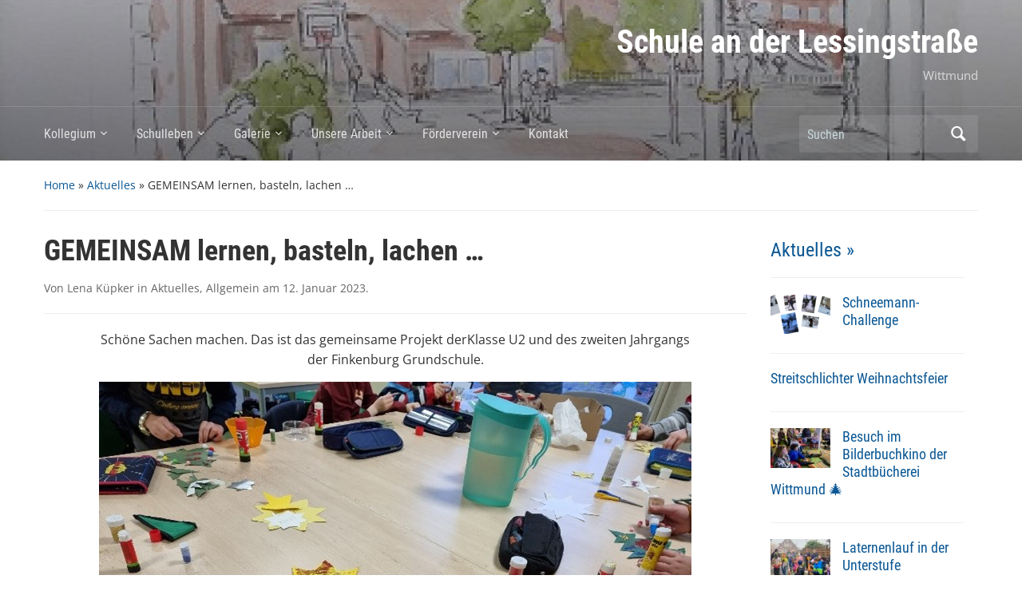

--- FILE ---
content_type: text/html; charset=UTF-8
request_url: https://fswtm.de/gemeinsam-lernen-basteln-lachen/
body_size: 49914
content:
<!DOCTYPE html>
<html lang="de">

<head>
	<meta charset="UTF-8" />
	<meta name="viewport" content="width=device-width, initial-scale=1">

	<link rel="profile" href="http://gmpg.org/xfn/11" />
	<link rel="pingback" href="https://fswtm.de/xmlrpc.php" />

	<title>GEMEINSAM lernen, basteln, lachen &#8230; &#8211; Schule an der Lessingstraße</title>
<meta name='robots' content='max-image-preview:large' />
	<style>img:is([sizes="auto" i], [sizes^="auto," i]) { contain-intrinsic-size: 3000px 1500px }</style>
	<link rel='dns-prefetch' href='//code.responsivevoice.org' />

<link rel="alternate" type="application/rss+xml" title="Schule an der Lessingstraße &raquo; Feed" href="https://fswtm.de/feed/" />
<link rel="alternate" type="application/rss+xml" title="Schule an der Lessingstraße &raquo; Kommentar-Feed" href="https://fswtm.de/comments/feed/" />
<script type="text/javascript">
/* <![CDATA[ */
window._wpemojiSettings = {"baseUrl":"https:\/\/s.w.org\/images\/core\/emoji\/15.0.3\/72x72\/","ext":".png","svgUrl":"https:\/\/s.w.org\/images\/core\/emoji\/15.0.3\/svg\/","svgExt":".svg","source":{"concatemoji":"https:\/\/fswtm.de\/wp-includes\/js\/wp-emoji-release.min.js?ver=6.7.4"}};
/*! This file is auto-generated */
!function(i,n){var o,s,e;function c(e){try{var t={supportTests:e,timestamp:(new Date).valueOf()};sessionStorage.setItem(o,JSON.stringify(t))}catch(e){}}function p(e,t,n){e.clearRect(0,0,e.canvas.width,e.canvas.height),e.fillText(t,0,0);var t=new Uint32Array(e.getImageData(0,0,e.canvas.width,e.canvas.height).data),r=(e.clearRect(0,0,e.canvas.width,e.canvas.height),e.fillText(n,0,0),new Uint32Array(e.getImageData(0,0,e.canvas.width,e.canvas.height).data));return t.every(function(e,t){return e===r[t]})}function u(e,t,n){switch(t){case"flag":return n(e,"\ud83c\udff3\ufe0f\u200d\u26a7\ufe0f","\ud83c\udff3\ufe0f\u200b\u26a7\ufe0f")?!1:!n(e,"\ud83c\uddfa\ud83c\uddf3","\ud83c\uddfa\u200b\ud83c\uddf3")&&!n(e,"\ud83c\udff4\udb40\udc67\udb40\udc62\udb40\udc65\udb40\udc6e\udb40\udc67\udb40\udc7f","\ud83c\udff4\u200b\udb40\udc67\u200b\udb40\udc62\u200b\udb40\udc65\u200b\udb40\udc6e\u200b\udb40\udc67\u200b\udb40\udc7f");case"emoji":return!n(e,"\ud83d\udc26\u200d\u2b1b","\ud83d\udc26\u200b\u2b1b")}return!1}function f(e,t,n){var r="undefined"!=typeof WorkerGlobalScope&&self instanceof WorkerGlobalScope?new OffscreenCanvas(300,150):i.createElement("canvas"),a=r.getContext("2d",{willReadFrequently:!0}),o=(a.textBaseline="top",a.font="600 32px Arial",{});return e.forEach(function(e){o[e]=t(a,e,n)}),o}function t(e){var t=i.createElement("script");t.src=e,t.defer=!0,i.head.appendChild(t)}"undefined"!=typeof Promise&&(o="wpEmojiSettingsSupports",s=["flag","emoji"],n.supports={everything:!0,everythingExceptFlag:!0},e=new Promise(function(e){i.addEventListener("DOMContentLoaded",e,{once:!0})}),new Promise(function(t){var n=function(){try{var e=JSON.parse(sessionStorage.getItem(o));if("object"==typeof e&&"number"==typeof e.timestamp&&(new Date).valueOf()<e.timestamp+604800&&"object"==typeof e.supportTests)return e.supportTests}catch(e){}return null}();if(!n){if("undefined"!=typeof Worker&&"undefined"!=typeof OffscreenCanvas&&"undefined"!=typeof URL&&URL.createObjectURL&&"undefined"!=typeof Blob)try{var e="postMessage("+f.toString()+"("+[JSON.stringify(s),u.toString(),p.toString()].join(",")+"));",r=new Blob([e],{type:"text/javascript"}),a=new Worker(URL.createObjectURL(r),{name:"wpTestEmojiSupports"});return void(a.onmessage=function(e){c(n=e.data),a.terminate(),t(n)})}catch(e){}c(n=f(s,u,p))}t(n)}).then(function(e){for(var t in e)n.supports[t]=e[t],n.supports.everything=n.supports.everything&&n.supports[t],"flag"!==t&&(n.supports.everythingExceptFlag=n.supports.everythingExceptFlag&&n.supports[t]);n.supports.everythingExceptFlag=n.supports.everythingExceptFlag&&!n.supports.flag,n.DOMReady=!1,n.readyCallback=function(){n.DOMReady=!0}}).then(function(){return e}).then(function(){var e;n.supports.everything||(n.readyCallback(),(e=n.source||{}).concatemoji?t(e.concatemoji):e.wpemoji&&e.twemoji&&(t(e.twemoji),t(e.wpemoji)))}))}((window,document),window._wpemojiSettings);
/* ]]> */
</script>
<style id='wp-emoji-styles-inline-css' type='text/css'>

	img.wp-smiley, img.emoji {
		display: inline !important;
		border: none !important;
		box-shadow: none !important;
		height: 1em !important;
		width: 1em !important;
		margin: 0 0.07em !important;
		vertical-align: -0.1em !important;
		background: none !important;
		padding: 0 !important;
	}
</style>
<link rel='stylesheet' id='wp-block-library-css' href='https://fswtm.de/wp-includes/css/dist/block-library/style.min.css?ver=6.7.4' type='text/css' media='all' />
<style id='classic-theme-styles-inline-css' type='text/css'>
/*! This file is auto-generated */
.wp-block-button__link{color:#fff;background-color:#32373c;border-radius:9999px;box-shadow:none;text-decoration:none;padding:calc(.667em + 2px) calc(1.333em + 2px);font-size:1.125em}.wp-block-file__button{background:#32373c;color:#fff;text-decoration:none}
</style>
<style id='global-styles-inline-css' type='text/css'>
:root{--wp--preset--aspect-ratio--square: 1;--wp--preset--aspect-ratio--4-3: 4/3;--wp--preset--aspect-ratio--3-4: 3/4;--wp--preset--aspect-ratio--3-2: 3/2;--wp--preset--aspect-ratio--2-3: 2/3;--wp--preset--aspect-ratio--16-9: 16/9;--wp--preset--aspect-ratio--9-16: 9/16;--wp--preset--color--black: #000000;--wp--preset--color--cyan-bluish-gray: #abb8c3;--wp--preset--color--white: #ffffff;--wp--preset--color--pale-pink: #f78da7;--wp--preset--color--vivid-red: #cf2e2e;--wp--preset--color--luminous-vivid-orange: #ff6900;--wp--preset--color--luminous-vivid-amber: #fcb900;--wp--preset--color--light-green-cyan: #7bdcb5;--wp--preset--color--vivid-green-cyan: #00d084;--wp--preset--color--pale-cyan-blue: #8ed1fc;--wp--preset--color--vivid-cyan-blue: #0693e3;--wp--preset--color--vivid-purple: #9b51e0;--wp--preset--gradient--vivid-cyan-blue-to-vivid-purple: linear-gradient(135deg,rgba(6,147,227,1) 0%,rgb(155,81,224) 100%);--wp--preset--gradient--light-green-cyan-to-vivid-green-cyan: linear-gradient(135deg,rgb(122,220,180) 0%,rgb(0,208,130) 100%);--wp--preset--gradient--luminous-vivid-amber-to-luminous-vivid-orange: linear-gradient(135deg,rgba(252,185,0,1) 0%,rgba(255,105,0,1) 100%);--wp--preset--gradient--luminous-vivid-orange-to-vivid-red: linear-gradient(135deg,rgba(255,105,0,1) 0%,rgb(207,46,46) 100%);--wp--preset--gradient--very-light-gray-to-cyan-bluish-gray: linear-gradient(135deg,rgb(238,238,238) 0%,rgb(169,184,195) 100%);--wp--preset--gradient--cool-to-warm-spectrum: linear-gradient(135deg,rgb(74,234,220) 0%,rgb(151,120,209) 20%,rgb(207,42,186) 40%,rgb(238,44,130) 60%,rgb(251,105,98) 80%,rgb(254,248,76) 100%);--wp--preset--gradient--blush-light-purple: linear-gradient(135deg,rgb(255,206,236) 0%,rgb(152,150,240) 100%);--wp--preset--gradient--blush-bordeaux: linear-gradient(135deg,rgb(254,205,165) 0%,rgb(254,45,45) 50%,rgb(107,0,62) 100%);--wp--preset--gradient--luminous-dusk: linear-gradient(135deg,rgb(255,203,112) 0%,rgb(199,81,192) 50%,rgb(65,88,208) 100%);--wp--preset--gradient--pale-ocean: linear-gradient(135deg,rgb(255,245,203) 0%,rgb(182,227,212) 50%,rgb(51,167,181) 100%);--wp--preset--gradient--electric-grass: linear-gradient(135deg,rgb(202,248,128) 0%,rgb(113,206,126) 100%);--wp--preset--gradient--midnight: linear-gradient(135deg,rgb(2,3,129) 0%,rgb(40,116,252) 100%);--wp--preset--font-size--small: 13px;--wp--preset--font-size--medium: 20px;--wp--preset--font-size--large: 36px;--wp--preset--font-size--x-large: 42px;--wp--preset--spacing--20: 0.44rem;--wp--preset--spacing--30: 0.67rem;--wp--preset--spacing--40: 1rem;--wp--preset--spacing--50: 1.5rem;--wp--preset--spacing--60: 2.25rem;--wp--preset--spacing--70: 3.38rem;--wp--preset--spacing--80: 5.06rem;--wp--preset--shadow--natural: 6px 6px 9px rgba(0, 0, 0, 0.2);--wp--preset--shadow--deep: 12px 12px 50px rgba(0, 0, 0, 0.4);--wp--preset--shadow--sharp: 6px 6px 0px rgba(0, 0, 0, 0.2);--wp--preset--shadow--outlined: 6px 6px 0px -3px rgba(255, 255, 255, 1), 6px 6px rgba(0, 0, 0, 1);--wp--preset--shadow--crisp: 6px 6px 0px rgba(0, 0, 0, 1);}:where(.is-layout-flex){gap: 0.5em;}:where(.is-layout-grid){gap: 0.5em;}body .is-layout-flex{display: flex;}.is-layout-flex{flex-wrap: wrap;align-items: center;}.is-layout-flex > :is(*, div){margin: 0;}body .is-layout-grid{display: grid;}.is-layout-grid > :is(*, div){margin: 0;}:where(.wp-block-columns.is-layout-flex){gap: 2em;}:where(.wp-block-columns.is-layout-grid){gap: 2em;}:where(.wp-block-post-template.is-layout-flex){gap: 1.25em;}:where(.wp-block-post-template.is-layout-grid){gap: 1.25em;}.has-black-color{color: var(--wp--preset--color--black) !important;}.has-cyan-bluish-gray-color{color: var(--wp--preset--color--cyan-bluish-gray) !important;}.has-white-color{color: var(--wp--preset--color--white) !important;}.has-pale-pink-color{color: var(--wp--preset--color--pale-pink) !important;}.has-vivid-red-color{color: var(--wp--preset--color--vivid-red) !important;}.has-luminous-vivid-orange-color{color: var(--wp--preset--color--luminous-vivid-orange) !important;}.has-luminous-vivid-amber-color{color: var(--wp--preset--color--luminous-vivid-amber) !important;}.has-light-green-cyan-color{color: var(--wp--preset--color--light-green-cyan) !important;}.has-vivid-green-cyan-color{color: var(--wp--preset--color--vivid-green-cyan) !important;}.has-pale-cyan-blue-color{color: var(--wp--preset--color--pale-cyan-blue) !important;}.has-vivid-cyan-blue-color{color: var(--wp--preset--color--vivid-cyan-blue) !important;}.has-vivid-purple-color{color: var(--wp--preset--color--vivid-purple) !important;}.has-black-background-color{background-color: var(--wp--preset--color--black) !important;}.has-cyan-bluish-gray-background-color{background-color: var(--wp--preset--color--cyan-bluish-gray) !important;}.has-white-background-color{background-color: var(--wp--preset--color--white) !important;}.has-pale-pink-background-color{background-color: var(--wp--preset--color--pale-pink) !important;}.has-vivid-red-background-color{background-color: var(--wp--preset--color--vivid-red) !important;}.has-luminous-vivid-orange-background-color{background-color: var(--wp--preset--color--luminous-vivid-orange) !important;}.has-luminous-vivid-amber-background-color{background-color: var(--wp--preset--color--luminous-vivid-amber) !important;}.has-light-green-cyan-background-color{background-color: var(--wp--preset--color--light-green-cyan) !important;}.has-vivid-green-cyan-background-color{background-color: var(--wp--preset--color--vivid-green-cyan) !important;}.has-pale-cyan-blue-background-color{background-color: var(--wp--preset--color--pale-cyan-blue) !important;}.has-vivid-cyan-blue-background-color{background-color: var(--wp--preset--color--vivid-cyan-blue) !important;}.has-vivid-purple-background-color{background-color: var(--wp--preset--color--vivid-purple) !important;}.has-black-border-color{border-color: var(--wp--preset--color--black) !important;}.has-cyan-bluish-gray-border-color{border-color: var(--wp--preset--color--cyan-bluish-gray) !important;}.has-white-border-color{border-color: var(--wp--preset--color--white) !important;}.has-pale-pink-border-color{border-color: var(--wp--preset--color--pale-pink) !important;}.has-vivid-red-border-color{border-color: var(--wp--preset--color--vivid-red) !important;}.has-luminous-vivid-orange-border-color{border-color: var(--wp--preset--color--luminous-vivid-orange) !important;}.has-luminous-vivid-amber-border-color{border-color: var(--wp--preset--color--luminous-vivid-amber) !important;}.has-light-green-cyan-border-color{border-color: var(--wp--preset--color--light-green-cyan) !important;}.has-vivid-green-cyan-border-color{border-color: var(--wp--preset--color--vivid-green-cyan) !important;}.has-pale-cyan-blue-border-color{border-color: var(--wp--preset--color--pale-cyan-blue) !important;}.has-vivid-cyan-blue-border-color{border-color: var(--wp--preset--color--vivid-cyan-blue) !important;}.has-vivid-purple-border-color{border-color: var(--wp--preset--color--vivid-purple) !important;}.has-vivid-cyan-blue-to-vivid-purple-gradient-background{background: var(--wp--preset--gradient--vivid-cyan-blue-to-vivid-purple) !important;}.has-light-green-cyan-to-vivid-green-cyan-gradient-background{background: var(--wp--preset--gradient--light-green-cyan-to-vivid-green-cyan) !important;}.has-luminous-vivid-amber-to-luminous-vivid-orange-gradient-background{background: var(--wp--preset--gradient--luminous-vivid-amber-to-luminous-vivid-orange) !important;}.has-luminous-vivid-orange-to-vivid-red-gradient-background{background: var(--wp--preset--gradient--luminous-vivid-orange-to-vivid-red) !important;}.has-very-light-gray-to-cyan-bluish-gray-gradient-background{background: var(--wp--preset--gradient--very-light-gray-to-cyan-bluish-gray) !important;}.has-cool-to-warm-spectrum-gradient-background{background: var(--wp--preset--gradient--cool-to-warm-spectrum) !important;}.has-blush-light-purple-gradient-background{background: var(--wp--preset--gradient--blush-light-purple) !important;}.has-blush-bordeaux-gradient-background{background: var(--wp--preset--gradient--blush-bordeaux) !important;}.has-luminous-dusk-gradient-background{background: var(--wp--preset--gradient--luminous-dusk) !important;}.has-pale-ocean-gradient-background{background: var(--wp--preset--gradient--pale-ocean) !important;}.has-electric-grass-gradient-background{background: var(--wp--preset--gradient--electric-grass) !important;}.has-midnight-gradient-background{background: var(--wp--preset--gradient--midnight) !important;}.has-small-font-size{font-size: var(--wp--preset--font-size--small) !important;}.has-medium-font-size{font-size: var(--wp--preset--font-size--medium) !important;}.has-large-font-size{font-size: var(--wp--preset--font-size--large) !important;}.has-x-large-font-size{font-size: var(--wp--preset--font-size--x-large) !important;}
:where(.wp-block-post-template.is-layout-flex){gap: 1.25em;}:where(.wp-block-post-template.is-layout-grid){gap: 1.25em;}
:where(.wp-block-columns.is-layout-flex){gap: 2em;}:where(.wp-block-columns.is-layout-grid){gap: 2em;}
:root :where(.wp-block-pullquote){font-size: 1.5em;line-height: 1.6;}
</style>
<link rel='stylesheet' id='contact-form-7-css' href='https://fswtm.de/wp-content/plugins/contact-form-7/includes/css/styles.css?ver=6.0.5' type='text/css' media='all' />
<link rel='stylesheet' id='rv-style-css' href='https://fswtm.de/wp-content/plugins/responsivevoice-text-to-speech/includes/css/responsivevoice.css?ver=6.7.4' type='text/css' media='all' />
<link rel='stylesheet' id='academica-style-css' href='https://fswtm.de/wp-content/themes/academica/style.css?ver=6.7.4' type='text/css' media='all' />
<link rel='stylesheet' id='academica-style-mobile-css' href='https://fswtm.de/wp-content/themes/academica/media-queries.css?ver=1.0' type='text/css' media='all' />
<link rel='stylesheet' id='academica-google-font-default-css' href='//fswtm.de/wp-content/uploads/omgf/academica-google-font-default/academica-google-font-default.css?ver=1669802840' type='text/css' media='all' />
<link rel='stylesheet' id='dashicons-css' href='https://fswtm.de/wp-includes/css/dashicons.min.css?ver=6.7.4' type='text/css' media='all' />
<link rel='stylesheet' id='ics-calendar-css' href='https://fswtm.de/wp-content/plugins/ics-calendar/assets/style.min.css?ver=12.0.1' type='text/css' media='all' />
<script type="text/javascript" src="https://code.responsivevoice.org/responsivevoice.js?key=ef9y6DRv" id="responsive-voice-js"></script>
<script type="text/javascript" src="https://fswtm.de/wp-includes/js/jquery/jquery.min.js?ver=3.7.1" id="jquery-core-js"></script>
<script type="text/javascript" src="https://fswtm.de/wp-includes/js/jquery/jquery-migrate.min.js?ver=3.4.1" id="jquery-migrate-js"></script>
<link rel="https://api.w.org/" href="https://fswtm.de/wp-json/" /><link rel="alternate" title="JSON" type="application/json" href="https://fswtm.de/wp-json/wp/v2/posts/3234" /><link rel="EditURI" type="application/rsd+xml" title="RSD" href="https://fswtm.de/xmlrpc.php?rsd" />
<meta name="generator" content="WordPress 6.7.4" />
<link rel="canonical" href="https://fswtm.de/gemeinsam-lernen-basteln-lachen/" />
<link rel='shortlink' href='https://fswtm.de/?p=3234' />
<link rel="alternate" title="oEmbed (JSON)" type="application/json+oembed" href="https://fswtm.de/wp-json/oembed/1.0/embed?url=https%3A%2F%2Ffswtm.de%2Fgemeinsam-lernen-basteln-lachen%2F" />
<link rel="alternate" title="oEmbed (XML)" type="text/xml+oembed" href="https://fswtm.de/wp-json/oembed/1.0/embed?url=https%3A%2F%2Ffswtm.de%2Fgemeinsam-lernen-basteln-lachen%2F&#038;format=xml" />

</head>

<body class="post-template-default single single-post postid-3234 single-format-standard column-double">

    
	
	<div id="header" class="clearfix"  style="background-image: url('https://fswtm.de/wp-content/uploads/2019/12/cropped-schulhof.png');" >

		<div class="header_overlay">
			<div class="inner-wrap">

				<div id="logo" class="logo-right">
					 <h1 id="site-title"> 
						<a href="https://fswtm.de" title="Schule an der Lessingstraße - Wittmund" rel="home">

							Schule an der Lessingstraße
						</a>

					 </h1> 
					<p id="site-description">Wittmund</p>
				</div><!-- end #logo -->

			</div><!-- end .inner-wrap -->

			<div id="main-nav">

				<div class="inner-wrap">

					<nav class="main-navbar" role="navigation">

	                    <div class="navbar-header">
	                        
	                           <a class="navbar-toggle" href="#menu-main-slide">
	                               <span class="icon-bar"></span>
	                               <span class="icon-bar"></span>
	                               <span class="icon-bar"></span>
	                           </a>


	                           <div id="menu-main-slide" class="menu-hauptmenue-container"><ul id="menu-hauptmenue" class="menu"><li id="menu-item-1412" class="menu-item menu-item-type-post_type menu-item-object-page menu-item-has-children menu-item-1412"><a href="https://fswtm.de/beispiel-seite/" title="						">Kollegium</a>
<ul class="sub-menu">
	<li id="menu-item-1413" class="menu-item menu-item-type-post_type menu-item-object-page menu-item-1413"><a href="https://fswtm.de/schulleitung/" title="						">Schulleitung</a></li>
	<li id="menu-item-1414" class="menu-item menu-item-type-post_type menu-item-object-page menu-item-1414"><a href="https://fswtm.de/lehrkraefte-und-paedagogische-mitarbeiter/" title="						">Lehrkräfte und pädagogische Fachkräfte</a></li>
	<li id="menu-item-1415" class="menu-item menu-item-type-post_type menu-item-object-page menu-item-1415"><a href="https://fswtm.de/sekretaerin-hausmeister/" title="						">Sekretärin &#038; Hausmeister</a></li>
	<li id="menu-item-2959" class="menu-item menu-item-type-post_type menu-item-object-page menu-item-2959"><a href="https://fswtm.de/personalrat-und-gleichstellungsbeauftragte/">Personalrat und Gleichstellungsbeauftragte</a></li>
	<li id="menu-item-1418" class="menu-item menu-item-type-post_type menu-item-object-page menu-item-1418"><a href="https://fswtm.de/i-helfer/" title="						">Schulbegleitungen</a></li>
</ul>
</li>
<li id="menu-item-1416" class="menu-item menu-item-type-post_type menu-item-object-page menu-item-has-children menu-item-1416"><a href="https://fswtm.de/schulleben/" title="						">Schulleben</a>
<ul class="sub-menu">
	<li id="menu-item-1408" class="menu-item menu-item-type-post_type menu-item-object-page menu-item-has-children menu-item-1408"><a href="https://fswtm.de/ags/" title="						">AG´s</a>
	<ul class="sub-menu">
		<li id="menu-item-1431" class="menu-item menu-item-type-post_type menu-item-object-page menu-item-1431"><a href="https://fswtm.de/fahrrad-ag/" title="						">Fahrrad-AG</a></li>
		<li id="menu-item-1432" class="menu-item menu-item-type-post_type menu-item-object-page menu-item-1432"><a href="https://fswtm.de/spiele-ag/" title="						">Spiele-AG</a></li>
		<li id="menu-item-1406" class="menu-item menu-item-type-post_type menu-item-object-page menu-item-1406"><a href="https://fswtm.de/theater/" title="						">Theater</a></li>
		<li id="menu-item-3651" class="menu-item menu-item-type-post_type menu-item-object-post menu-item-3651"><a href="https://fswtm.de/ton-ag/">Ton-AG</a></li>
		<li id="menu-item-3550" class="menu-item menu-item-type-post_type menu-item-object-page menu-item-3550"><a href="https://fswtm.de/werk-ag/">Werk-AG</a></li>
	</ul>
</li>
	<li id="menu-item-1400" class="menu-item menu-item-type-post_type menu-item-object-page menu-item-has-children menu-item-1400"><a href="https://fswtm.de/ganztagsangebote/" title="						">Ganztagsangebote</a>
	<ul class="sub-menu">
		<li id="menu-item-1723" class="menu-item menu-item-type-post_type menu-item-object-page menu-item-has-children menu-item-1723"><a href="https://fswtm.de/tanzwerkstatt-und-jumpers/">TanzWerkstatt und „Jumpers“</a>
		<ul class="sub-menu">
			<li id="menu-item-3657" class="menu-item menu-item-type-post_type menu-item-object-post menu-item-3657"><a href="https://fswtm.de/die-jumpers/">Die Jumpers</a></li>
		</ul>
</li>
		<li id="menu-item-1420" class="menu-item menu-item-type-post_type menu-item-object-page menu-item-1420"><a href="https://fswtm.de/lauf-ag/" title="						">Fussball</a></li>
		<li id="menu-item-3560" class="menu-item menu-item-type-post_type menu-item-object-page menu-item-3560"><a href="https://fswtm.de/konfirmandenunterricht-in-der-schule/">Konfirmandenunterricht in der Schule</a></li>
	</ul>
</li>
	<li id="menu-item-1571" class="menu-item menu-item-type-post_type menu-item-object-page menu-item-1571"><a href="https://fswtm.de/gemeinsames-fruehstueck/">Gemeinsames Frühstück</a></li>
	<li id="menu-item-3011" class="menu-item menu-item-type-post_type menu-item-object-page menu-item-3011"><a href="https://fswtm.de/but/">Finanzielle Unterstützung</a></li>
	<li id="menu-item-1402" class="menu-item menu-item-type-post_type menu-item-object-page menu-item-1402"><a href="https://fswtm.de/kochen/" title="						">Mensa-Stars</a></li>
	<li id="menu-item-1425" class="menu-item menu-item-type-post_type menu-item-object-page menu-item-has-children menu-item-1425"><a href="https://fswtm.de/ausfluege/" title="						">Klassenfahrten / Ausflüge</a>
	<ul class="sub-menu">
		<li id="menu-item-1516" class="menu-item menu-item-type-post_type menu-item-object-page menu-item-1516"><a href="https://fswtm.de/ausfluege-nach-jaderberg-in-den-jaderpark-tier-und-freizeitpark-an-der-nordsee/">Ausflüge zum „Jaderpark“</a></li>
		<li id="menu-item-2294" class="menu-item menu-item-type-post_type menu-item-object-page menu-item-2294"><a href="https://fswtm.de/fahrt-zum-weihnachtsmarkt/">Fahrten zum Weihnachtsmarkt</a></li>
		<li id="menu-item-1651" class="menu-item menu-item-type-post_type menu-item-object-page menu-item-1651"><a href="https://fswtm.de/strikes-spares-und-pins-in-schortens-2020/">Strikes, Spares und Pins in Schortens 2020</a></li>
		<li id="menu-item-2289" class="menu-item menu-item-type-post_type menu-item-object-page menu-item-2289"><a href="https://fswtm.de/besuch-bei-schulhund-alma-und-ihren-welpen/">Besuch bei Schulhund Alma und ihren Welpen</a></li>
	</ul>
</li>
	<li id="menu-item-1430" class="menu-item menu-item-type-post_type menu-item-object-page menu-item-1430"><a href="https://fswtm.de/praktika/" title="						">Praktika</a></li>
	<li id="menu-item-1437" class="menu-item menu-item-type-post_type menu-item-object-page menu-item-1437"><a href="https://fswtm.de/schuelerfirma/" title="						">Schülerfirma</a></li>
	<li id="menu-item-1465" class="menu-item menu-item-type-post_type menu-item-object-page menu-item-1465"><a href="https://fswtm.de/schulbuecherei/">Schulbücherei</a></li>
	<li id="menu-item-1411" class="menu-item menu-item-type-post_type menu-item-object-page menu-item-1411"><a href="https://fswtm.de/schulhund/" title="						">Schulhund</a></li>
	<li id="menu-item-1699" class="menu-item menu-item-type-post_type menu-item-object-page menu-item-1699"><a href="https://fswtm.de/schuelerzeitung-foesbook/">Schülerzeitung FösBook</a></li>
	<li id="menu-item-1926" class="menu-item menu-item-type-post_type menu-item-object-page menu-item-1926"><a href="https://fswtm.de/unser-schulgarten/">Schulgarten</a></li>
	<li id="menu-item-1521" class="menu-item menu-item-type-post_type menu-item-object-page menu-item-1521"><a href="https://fswtm.de/waldkonzept/">Waldkonzept</a></li>
</ul>
</li>
<li id="menu-item-1405" class="menu-item menu-item-type-post_type menu-item-object-page menu-item-has-children menu-item-1405"><a href="https://fswtm.de/galerie/" title="						">Galerie</a>
<ul class="sub-menu">
	<li id="menu-item-2153" class="menu-item menu-item-type-post_type menu-item-object-page menu-item-2153"><a href="https://fswtm.de/rundgang/">Rundgang</a></li>
</ul>
</li>
<li id="menu-item-1424" class="menu-item menu-item-type-post_type menu-item-object-page menu-item-has-children menu-item-1424"><a href="https://fswtm.de/unsere-arbeit/" title="						">Unsere Arbeit</a>
<ul class="sub-menu">
	<li id="menu-item-1433" class="menu-item menu-item-type-post_type menu-item-object-page menu-item-1433"><a href="https://fswtm.de/termine-2/" title="						">Termine</a></li>
	<li id="menu-item-1404" class="menu-item menu-item-type-post_type menu-item-object-page menu-item-1404"><a href="https://fswtm.de/stundenplan/" title="						">Unterrichtszeiten</a></li>
	<li id="menu-item-1417" class="menu-item menu-item-type-post_type menu-item-object-page menu-item-1417"><a href="https://fswtm.de/leitbild/" title="						">Unser Leitbild</a></li>
	<li id="menu-item-1730" class="menu-item menu-item-type-post_type menu-item-object-page menu-item-1730"><a href="https://fswtm.de/logopaedie/">Therapieangebote</a></li>
	<li id="menu-item-1539" class="menu-item menu-item-type-post_type menu-item-object-page menu-item-1539"><a href="https://fswtm.de/unterstuetzte-kommunikation/">Unterstützte Kommunikation</a></li>
	<li id="menu-item-1439" class="menu-item menu-item-type-post_type menu-item-object-page menu-item-has-children menu-item-1439"><a href="https://fswtm.de/schulobst/" title="						">Schulobst</a>
	<ul class="sub-menu">
		<li id="menu-item-1929" class="menu-item menu-item-type-post_type menu-item-object-page menu-item-1929"><a href="https://fswtm.de/projekttag-gesunde-ernaehrung/">Projekttag – Gesunde Ernährung</a></li>
	</ul>
</li>
	<li id="menu-item-1561" class="menu-item menu-item-type-post_type menu-item-object-page menu-item-1561"><a href="https://fswtm.de/es/">Mobiler Dienst ES</a></li>
	<li id="menu-item-1599" class="menu-item menu-item-type-post_type menu-item-object-page menu-item-1599"><a href="https://fswtm.de/stellen/">Stellenausschreibungen</a></li>
	<li id="menu-item-1423" class="menu-item menu-item-type-post_type menu-item-object-page menu-item-1423"><a href="https://fswtm.de/pressemeldungen/" title="						">Pressemeldungen</a></li>
</ul>
</li>
<li id="menu-item-1426" class="menu-item menu-item-type-post_type menu-item-object-page menu-item-has-children menu-item-1426"><a href="https://fswtm.de/foerderverein/" title="						">Förderverein</a>
<ul class="sub-menu">
	<li id="menu-item-3740" class="menu-item menu-item-type-post_type menu-item-object-page menu-item-3740"><a href="https://fswtm.de/foerderverein/das-event-von-frauen-fuer-frauen-siehh-hin/">Das Event „Von Frauen für Frauen – sieh(h) hin“</a></li>
</ul>
</li>
<li id="menu-item-1427" class="menu-item menu-item-type-post_type menu-item-object-page menu-item-1427"><a href="https://fswtm.de/kontakt/" title="						">Kontakt</a></li>
</ul></div>
	                    </div>


	                    <div id="navbar-main">

	                        <div class="menu-hauptmenue-container"><ul id="menu-hauptmenue-1" class="nav navbar-nav dropdown sf-menu"><li class="menu-item menu-item-type-post_type menu-item-object-page menu-item-has-children menu-item-1412"><a href="https://fswtm.de/beispiel-seite/" title="						">Kollegium</a>
<ul class="sub-menu">
	<li class="menu-item menu-item-type-post_type menu-item-object-page menu-item-1413"><a href="https://fswtm.de/schulleitung/" title="						">Schulleitung</a></li>
	<li class="menu-item menu-item-type-post_type menu-item-object-page menu-item-1414"><a href="https://fswtm.de/lehrkraefte-und-paedagogische-mitarbeiter/" title="						">Lehrkräfte und pädagogische Fachkräfte</a></li>
	<li class="menu-item menu-item-type-post_type menu-item-object-page menu-item-1415"><a href="https://fswtm.de/sekretaerin-hausmeister/" title="						">Sekretärin &#038; Hausmeister</a></li>
	<li class="menu-item menu-item-type-post_type menu-item-object-page menu-item-2959"><a href="https://fswtm.de/personalrat-und-gleichstellungsbeauftragte/">Personalrat und Gleichstellungsbeauftragte</a></li>
	<li class="menu-item menu-item-type-post_type menu-item-object-page menu-item-1418"><a href="https://fswtm.de/i-helfer/" title="						">Schulbegleitungen</a></li>
</ul>
</li>
<li class="menu-item menu-item-type-post_type menu-item-object-page menu-item-has-children menu-item-1416"><a href="https://fswtm.de/schulleben/" title="						">Schulleben</a>
<ul class="sub-menu">
	<li class="menu-item menu-item-type-post_type menu-item-object-page menu-item-has-children menu-item-1408"><a href="https://fswtm.de/ags/" title="						">AG´s</a>
	<ul class="sub-menu">
		<li class="menu-item menu-item-type-post_type menu-item-object-page menu-item-1431"><a href="https://fswtm.de/fahrrad-ag/" title="						">Fahrrad-AG</a></li>
		<li class="menu-item menu-item-type-post_type menu-item-object-page menu-item-1432"><a href="https://fswtm.de/spiele-ag/" title="						">Spiele-AG</a></li>
		<li class="menu-item menu-item-type-post_type menu-item-object-page menu-item-1406"><a href="https://fswtm.de/theater/" title="						">Theater</a></li>
		<li class="menu-item menu-item-type-post_type menu-item-object-post menu-item-3651"><a href="https://fswtm.de/ton-ag/">Ton-AG</a></li>
		<li class="menu-item menu-item-type-post_type menu-item-object-page menu-item-3550"><a href="https://fswtm.de/werk-ag/">Werk-AG</a></li>
	</ul>
</li>
	<li class="menu-item menu-item-type-post_type menu-item-object-page menu-item-has-children menu-item-1400"><a href="https://fswtm.de/ganztagsangebote/" title="						">Ganztagsangebote</a>
	<ul class="sub-menu">
		<li class="menu-item menu-item-type-post_type menu-item-object-page menu-item-has-children menu-item-1723"><a href="https://fswtm.de/tanzwerkstatt-und-jumpers/">TanzWerkstatt und „Jumpers“</a>
		<ul class="sub-menu">
			<li class="menu-item menu-item-type-post_type menu-item-object-post menu-item-3657"><a href="https://fswtm.de/die-jumpers/">Die Jumpers</a></li>
		</ul>
</li>
		<li class="menu-item menu-item-type-post_type menu-item-object-page menu-item-1420"><a href="https://fswtm.de/lauf-ag/" title="						">Fussball</a></li>
		<li class="menu-item menu-item-type-post_type menu-item-object-page menu-item-3560"><a href="https://fswtm.de/konfirmandenunterricht-in-der-schule/">Konfirmandenunterricht in der Schule</a></li>
	</ul>
</li>
	<li class="menu-item menu-item-type-post_type menu-item-object-page menu-item-1571"><a href="https://fswtm.de/gemeinsames-fruehstueck/">Gemeinsames Frühstück</a></li>
	<li class="menu-item menu-item-type-post_type menu-item-object-page menu-item-3011"><a href="https://fswtm.de/but/">Finanzielle Unterstützung</a></li>
	<li class="menu-item menu-item-type-post_type menu-item-object-page menu-item-1402"><a href="https://fswtm.de/kochen/" title="						">Mensa-Stars</a></li>
	<li class="menu-item menu-item-type-post_type menu-item-object-page menu-item-has-children menu-item-1425"><a href="https://fswtm.de/ausfluege/" title="						">Klassenfahrten / Ausflüge</a>
	<ul class="sub-menu">
		<li class="menu-item menu-item-type-post_type menu-item-object-page menu-item-1516"><a href="https://fswtm.de/ausfluege-nach-jaderberg-in-den-jaderpark-tier-und-freizeitpark-an-der-nordsee/">Ausflüge zum „Jaderpark“</a></li>
		<li class="menu-item menu-item-type-post_type menu-item-object-page menu-item-2294"><a href="https://fswtm.de/fahrt-zum-weihnachtsmarkt/">Fahrten zum Weihnachtsmarkt</a></li>
		<li class="menu-item menu-item-type-post_type menu-item-object-page menu-item-1651"><a href="https://fswtm.de/strikes-spares-und-pins-in-schortens-2020/">Strikes, Spares und Pins in Schortens 2020</a></li>
		<li class="menu-item menu-item-type-post_type menu-item-object-page menu-item-2289"><a href="https://fswtm.de/besuch-bei-schulhund-alma-und-ihren-welpen/">Besuch bei Schulhund Alma und ihren Welpen</a></li>
	</ul>
</li>
	<li class="menu-item menu-item-type-post_type menu-item-object-page menu-item-1430"><a href="https://fswtm.de/praktika/" title="						">Praktika</a></li>
	<li class="menu-item menu-item-type-post_type menu-item-object-page menu-item-1437"><a href="https://fswtm.de/schuelerfirma/" title="						">Schülerfirma</a></li>
	<li class="menu-item menu-item-type-post_type menu-item-object-page menu-item-1465"><a href="https://fswtm.de/schulbuecherei/">Schulbücherei</a></li>
	<li class="menu-item menu-item-type-post_type menu-item-object-page menu-item-1411"><a href="https://fswtm.de/schulhund/" title="						">Schulhund</a></li>
	<li class="menu-item menu-item-type-post_type menu-item-object-page menu-item-1699"><a href="https://fswtm.de/schuelerzeitung-foesbook/">Schülerzeitung FösBook</a></li>
	<li class="menu-item menu-item-type-post_type menu-item-object-page menu-item-1926"><a href="https://fswtm.de/unser-schulgarten/">Schulgarten</a></li>
	<li class="menu-item menu-item-type-post_type menu-item-object-page menu-item-1521"><a href="https://fswtm.de/waldkonzept/">Waldkonzept</a></li>
</ul>
</li>
<li class="menu-item menu-item-type-post_type menu-item-object-page menu-item-has-children menu-item-1405"><a href="https://fswtm.de/galerie/" title="						">Galerie</a>
<ul class="sub-menu">
	<li class="menu-item menu-item-type-post_type menu-item-object-page menu-item-2153"><a href="https://fswtm.de/rundgang/">Rundgang</a></li>
</ul>
</li>
<li class="menu-item menu-item-type-post_type menu-item-object-page menu-item-has-children menu-item-1424"><a href="https://fswtm.de/unsere-arbeit/" title="						">Unsere Arbeit</a>
<ul class="sub-menu">
	<li class="menu-item menu-item-type-post_type menu-item-object-page menu-item-1433"><a href="https://fswtm.de/termine-2/" title="						">Termine</a></li>
	<li class="menu-item menu-item-type-post_type menu-item-object-page menu-item-1404"><a href="https://fswtm.de/stundenplan/" title="						">Unterrichtszeiten</a></li>
	<li class="menu-item menu-item-type-post_type menu-item-object-page menu-item-1417"><a href="https://fswtm.de/leitbild/" title="						">Unser Leitbild</a></li>
	<li class="menu-item menu-item-type-post_type menu-item-object-page menu-item-1730"><a href="https://fswtm.de/logopaedie/">Therapieangebote</a></li>
	<li class="menu-item menu-item-type-post_type menu-item-object-page menu-item-1539"><a href="https://fswtm.de/unterstuetzte-kommunikation/">Unterstützte Kommunikation</a></li>
	<li class="menu-item menu-item-type-post_type menu-item-object-page menu-item-has-children menu-item-1439"><a href="https://fswtm.de/schulobst/" title="						">Schulobst</a>
	<ul class="sub-menu">
		<li class="menu-item menu-item-type-post_type menu-item-object-page menu-item-1929"><a href="https://fswtm.de/projekttag-gesunde-ernaehrung/">Projekttag – Gesunde Ernährung</a></li>
	</ul>
</li>
	<li class="menu-item menu-item-type-post_type menu-item-object-page menu-item-1561"><a href="https://fswtm.de/es/">Mobiler Dienst ES</a></li>
	<li class="menu-item menu-item-type-post_type menu-item-object-page menu-item-1599"><a href="https://fswtm.de/stellen/">Stellenausschreibungen</a></li>
	<li class="menu-item menu-item-type-post_type menu-item-object-page menu-item-1423"><a href="https://fswtm.de/pressemeldungen/" title="						">Pressemeldungen</a></li>
</ul>
</li>
<li class="menu-item menu-item-type-post_type menu-item-object-page menu-item-has-children menu-item-1426"><a href="https://fswtm.de/foerderverein/" title="						">Förderverein</a>
<ul class="sub-menu">
	<li class="menu-item menu-item-type-post_type menu-item-object-page menu-item-3740"><a href="https://fswtm.de/foerderverein/das-event-von-frauen-fuer-frauen-siehh-hin/">Das Event „Von Frauen für Frauen – sieh(h) hin“</a></li>
</ul>
</li>
<li class="menu-item menu-item-type-post_type menu-item-object-page menu-item-1427"><a href="https://fswtm.de/kontakt/" title="						">Kontakt</a></li>
</ul></div>

	                    </div><!-- #navbar-main -->

	                </nav><!-- .navbar -->

					<div id="search">
						<form method="get" id="searchform" action="https://fswtm.de/">
	<label for="s" class="assistive-text hidden">Suchen</label>
	<input id="s" type="text" name="s" placeholder="Suchen">
	<button id="searchsubmit" name="submit" type="submit">Suchen</button>
</form>					</div><!-- end #search -->

				</div><!-- end .inner-wrap -->

			</div><!-- end #main-nav -->

		</div><!-- end .header_overlay -->
	</div><!-- end #header -->

	<div id="wrap">
<div id="content" class="clearfix">

	
	<div class="column column-title">
		<div id="crumbs">
	<p><a href="https://fswtm.de">Home</a> &raquo; <a href="https://fswtm.de/category/aktuelles/">Aktuelles</a> &raquo; <span class="current">GEMEINSAM lernen, basteln, lachen &#8230;</span></p>
</div><!-- end #crumbs -->	</div><!-- end .column-title -->

		<div class="column column-narrow">
			</div><!-- end .column-narrow -->
	
	<div class="column column-content single">

		
<div id="post-3234" class="post-3234 post type-post status-publish format-standard hentry category-aktuelles category-allgemein tag-finkenburg-grundschule tag-gemeinsam-lernen tag-inklusion tag-inklusionsprojekt tag-projekt">

	<h1 class="title-header">GEMEINSAM lernen, basteln, lachen &#8230;</h1>
	<div class="entry-meta">
		<span class="by-author">Von <span class="author vcard"><a class="url fn n" href="https://fswtm.de/author/lkuep/" title="Alle Beiträge von Lena Küpker anzeigen" rel="author">Lena Küpker</a></span> </span>in <span class="category"><a href="https://fswtm.de/category/aktuelles/" rel="category tag">Aktuelles</a>, <a href="https://fswtm.de/category/allgemein/" rel="category tag">Allgemein</a></span> am <span class="datetime"><a href="https://fswtm.de/gemeinsam-lernen-basteln-lachen/" title="20:48" rel="bookmark"><time class="entry-date" datetime="2023-01-12T20:48:03+01:00" pubdate>12. Januar 2023</time></a></span>.	</div><!-- end .entry-meta -->

	<div class="entry-content clearfix">
		
<p class="has-text-align-center">Schöne Sachen machen. Das ist das gemeinsame Projekt derKlasse U2 und des zweiten Jahrgangs<br>der Finkenburg Grundschule.</p>


<div class="wp-block-image">
<figure class="aligncenter size-full"><img fetchpriority="high" decoding="async" width="742" height="557" src="https://fswtm.de/wp-content/uploads/2023/01/Bild1-1.jpg" alt="" class="wp-image-3235" srcset="https://fswtm.de/wp-content/uploads/2023/01/Bild1-1.jpg 742w, https://fswtm.de/wp-content/uploads/2023/01/Bild1-1-300x225.jpg 300w" sizes="(max-width: 742px) 100vw, 742px" /></figure></div>


<p class="has-text-align-center">Immer dienstags in der 7. und 8. Stunde trifft sich eine feste Gruppe von Kindern der Grundschule mit der Klasse U2 unserer Schule, um gemeinsam zu lernen, zu basteln und zu spielen. Begleitet werden sie dabei von einer Lehrkraft, sowie einer pädagogischen Fachkraft.</p>


<div class="wp-block-image">
<figure class="aligncenter size-full"><img decoding="async" width="848" height="636" src="https://fswtm.de/wp-content/uploads/2023/01/Bild2-1.jpg" alt="" class="wp-image-3236" srcset="https://fswtm.de/wp-content/uploads/2023/01/Bild2-1.jpg 848w, https://fswtm.de/wp-content/uploads/2023/01/Bild2-1-300x225.jpg 300w, https://fswtm.de/wp-content/uploads/2023/01/Bild2-1-768x576.jpg 768w" sizes="(max-width: 848px) 100vw, 848px" /></figure></div>


<p class="has-text-align-center">Ziel dieses Projektes ist es, Kontakte herzustellen, Vorbehalte abzubauen und Inklusion zu leben.</p>



<p class="has-text-align-center">Es ist ein wirklich tolles Projekt, was den Kindern und auch den Erwachsenen viel Freude bereitet und wir sind gespannt, was wir noch alles gemeinsam erleben und entdecken werden.</p>


<div class="wp-block-image">
<figure class="aligncenter size-full"><img decoding="async" width="557" height="417" src="https://fswtm.de/wp-content/uploads/2023/01/Bild3-1.jpg" alt="" class="wp-image-3237" srcset="https://fswtm.de/wp-content/uploads/2023/01/Bild3-1.jpg 557w, https://fswtm.de/wp-content/uploads/2023/01/Bild3-1-300x225.jpg 300w" sizes="(max-width: 557px) 100vw, 557px" /></figure></div>	</div><!-- end .entry-content -->

    <div class="entry-meta">
        <p class="tags"><strong>Tags: </strong> <a href="https://fswtm.de/tag/finkenburg-grundschule/" rel="tag">Finkenburg Grundschule</a>, <a href="https://fswtm.de/tag/gemeinsam-lernen/" rel="tag">Gemeinsam lernen</a>, <a href="https://fswtm.de/tag/inklusion/" rel="tag">Inklusion</a>, <a href="https://fswtm.de/tag/inklusionsprojekt/" rel="tag">Inklusionsprojekt</a>, <a href="https://fswtm.de/tag/projekt/" rel="tag">Projekt</a></p>    </div><!-- end .entry-meta -->

</div><!-- end #post-## -->
		<div class="navigation clearfix">
			<span class="alignleft"><a href="https://fswtm.de/hohoho-werkeln-basteln-backen-ueberall-im-haus/" rel="prev"><span class="meta-nav">&larr;</span> Hohoho &#8230; Werkeln, basteln, backen &#8230; überall im Haus</a></span>			<span class="alignright"><a href="https://fswtm.de/corona-info-65-ab-01-03-2023/" rel="next">Corona-Info 65 &#8211; ab 01.03.2023 <span class="meta-nav">&rarr;</span></a></span>		</div><!-- end .navigation -->

		
<div id="comments">

	
</div><!-- #comments -->
	</div><!-- end .column-content -->

		<div class="column column-narrow column-last">
		<div id="academica-featured-posts-gallery-5" class="widget clearfix academica-featured-posts-gallery"><h3 class="heading"><a href="https://fswtm.de/category/allgemein/" title="Allgemein">Aktuelles &raquo;</a></h3>
			<ul class="posts">

				
				<li class="clearfix post">

										<div class="thumb">
						<a href="https://fswtm.de/schneemann-challenge/" rel="bookmark" title="Permanenter Link zu Schneemann-Challenge">
							<img width="75" height="50" src="https://fswtm.de/wp-content/uploads/2026/01/Screenshot-1-75x50.png" class="attachment-academica-featured-posts-widget size-academica-featured-posts-widget wp-post-image" alt="" title="" decoding="async" loading="lazy" />						</a>
					</div>
					<h3><a href="https://fswtm.de/schneemann-challenge/" rel="bookmark">Schneemann-Challenge</a></h3>				</li>

				
				<li class="clearfix post">

					<h3><a href="https://fswtm.de/streitschlichter-weihnachtsfeier/" rel="bookmark">Streitschlichter Weihnachtsfeier</a></h3>				</li>

				
				<li class="clearfix post">

										<div class="thumb">
						<a href="https://fswtm.de/besuch-im-bilderbuchkino-der-stadtbuecherei-wittmund-%f0%9f%8e%84/" rel="bookmark" title="Permanenter Link zu Besuch im Bilderbuchkino der Stadtbücherei Wittmund &#x1f384;">
							<img width="75" height="50" src="https://fswtm.de/wp-content/uploads/2026/01/IMG_2046-75x50.jpeg" class="attachment-academica-featured-posts-widget size-academica-featured-posts-widget wp-post-image" alt="" title="" decoding="async" loading="lazy" />						</a>
					</div>
					<h3><a href="https://fswtm.de/besuch-im-bilderbuchkino-der-stadtbuecherei-wittmund-%f0%9f%8e%84/" rel="bookmark">Besuch im Bilderbuchkino der Stadtbücherei Wittmund &#x1f384;</a></h3>				</li>

				
				<li class="clearfix post">

										<div class="thumb">
						<a href="https://fswtm.de/laternenlauf-in-der-unterstufe/" rel="bookmark" title="Permanenter Link zu Laternenlauf in der Unterstufe">
							<img width="75" height="50" src="https://fswtm.de/wp-content/uploads/2026/01/IMG_2045-75x50.jpeg" class="attachment-academica-featured-posts-widget size-academica-featured-posts-widget wp-post-image" alt="" title="" decoding="async" loading="lazy" />						</a>
					</div>
					<h3><a href="https://fswtm.de/laternenlauf-in-der-unterstufe/" rel="bookmark">Laternenlauf in der Unterstufe</a></h3>				</li>

				
				<li class="clearfix post">

										<div class="thumb">
						<a href="https://fswtm.de/weihnachtsfeier-der-unterstufe/" rel="bookmark" title="Permanenter Link zu Weihnachtsfeier der Unterstufe">
							<img width="75" height="50" src="https://fswtm.de/wp-content/uploads/2026/01/IMG_2044-75x50.jpeg" class="attachment-academica-featured-posts-widget size-academica-featured-posts-widget wp-post-image" alt="" title="" decoding="async" loading="lazy" />						</a>
					</div>
					<h3><a href="https://fswtm.de/weihnachtsfeier-der-unterstufe/" rel="bookmark">Weihnachtsfeier der Unterstufe</a></h3>				</li>

				
				<li class="clearfix post">

										<div class="thumb">
						<a href="https://fswtm.de/brennballturnier/" rel="bookmark" title="Permanenter Link zu Brennballturnier">
							<img width="75" height="50" src="https://fswtm.de/wp-content/uploads/2026/01/IMG_9314-1-75x50.jpeg" class="attachment-academica-featured-posts-widget size-academica-featured-posts-widget wp-post-image" alt="" title="" decoding="async" loading="lazy" />						</a>
					</div>
					<h3><a href="https://fswtm.de/brennballturnier/" rel="bookmark">Brennballturnier</a></h3>				</li>

				
			</ul><!-- end .posts -->

			</div><div id="search-4" class="widget clearfix widget_search"><h3 class="heading">Suche</h3><form method="get" id="searchform" action="https://fswtm.de/">
	<label for="s" class="assistive-text hidden">Suchen</label>
	<input id="s" type="text" name="s" placeholder="Suchen">
	<button id="searchsubmit" name="submit" type="submit">Suchen</button>
</form></div>	</div><!-- end .column-narrow -->
	
	
</div><!-- end #content -->

			<div id="footer" class="clearfix">
				
				<ul id="menu-footer" class="menu"><li id="menu-item-1491" class="menu-item menu-item-type-post_type menu-item-object-page menu-item-privacy-policy menu-item-1491"><a rel="privacy-policy" href="https://fswtm.de/datenschutzerklaerung/">Datenschutzerklärung</a></li>
<li id="menu-item-1492" class="menu-item menu-item-type-post_type menu-item-object-page menu-item-1492"><a href="https://fswtm.de/impressum/">Impressum</a></li>
<li id="menu-item-1493" class="menu-item menu-item-type-post_type menu-item-object-page menu-item-1493"><a href="https://fswtm.de/kontakt/">Kontakt</a></li>
<li id="menu-item-1867" class="menu-item menu-item-type-custom menu-item-object-custom menu-item-1867"><a href="https://responsivevoice.org">Textausgabe unterstützt von responsivevoice.org</a></li>
</ul>				<p class="copy">
 					Präsentiert von <a href="https://wordpress.org">WordPress</a> / Academica WordPress-Theme von <a href="https://www.wpzoom.com" rel="nofollow">WPZOOM</a>				</p>
			</div><!-- end #footer -->
		</div><!-- end #wrap -->

		<script type="text/javascript" src="https://fswtm.de/wp-includes/js/dist/hooks.min.js?ver=4d63a3d491d11ffd8ac6" id="wp-hooks-js"></script>
<script type="text/javascript" src="https://fswtm.de/wp-includes/js/dist/i18n.min.js?ver=5e580eb46a90c2b997e6" id="wp-i18n-js"></script>
<script type="text/javascript" id="wp-i18n-js-after">
/* <![CDATA[ */
wp.i18n.setLocaleData( { 'text direction\u0004ltr': [ 'ltr' ] } );
/* ]]> */
</script>
<script type="text/javascript" src="https://fswtm.de/wp-content/plugins/contact-form-7/includes/swv/js/index.js?ver=6.0.5" id="swv-js"></script>
<script type="text/javascript" id="contact-form-7-js-translations">
/* <![CDATA[ */
( function( domain, translations ) {
	var localeData = translations.locale_data[ domain ] || translations.locale_data.messages;
	localeData[""].domain = domain;
	wp.i18n.setLocaleData( localeData, domain );
} )( "contact-form-7", {"translation-revision-date":"2025-02-03 17:24:24+0000","generator":"GlotPress\/4.0.1","domain":"messages","locale_data":{"messages":{"":{"domain":"messages","plural-forms":"nplurals=2; plural=n != 1;","lang":"de"},"This contact form is placed in the wrong place.":["Dieses Kontaktformular wurde an der falschen Stelle platziert."],"Error:":["Fehler:"]}},"comment":{"reference":"includes\/js\/index.js"}} );
/* ]]> */
</script>
<script type="text/javascript" id="contact-form-7-js-before">
/* <![CDATA[ */
var wpcf7 = {
    "api": {
        "root": "https:\/\/fswtm.de\/wp-json\/",
        "namespace": "contact-form-7\/v1"
    }
};
/* ]]> */
</script>
<script type="text/javascript" src="https://fswtm.de/wp-content/plugins/contact-form-7/includes/js/index.js?ver=6.0.5" id="contact-form-7-js"></script>
<script type="text/javascript" src="https://fswtm.de/wp-content/themes/academica/js/jquery.mmenu.min.all.js?ver=20150325" id="mmenu-js"></script>
<script type="text/javascript" src="https://fswtm.de/wp-content/themes/academica/js/superfish.min.js?ver=20150325" id="superfish-js"></script>
<script type="text/javascript" src="https://fswtm.de/wp-content/themes/academica/js/functions.js?ver=20150325" id="academica-script-js"></script>
<script type="text/javascript" src="https://fswtm.de/wp-content/plugins/ics-calendar/assets/script.min.js?ver=12.0.1" id="ics-calendar-js"></script>
<script type="text/javascript" id="ics-calendar-js-after">
/* <![CDATA[ */
var r34ics_ajax_obj = {"ajaxurl":"https:\/\/fswtm.de\/wp-admin\/admin-ajax.php","r34ics_nonce":"9d2479e6c4"};
var ics_calendar_i18n = {"hide_past_events":"Hide past events","show_past_events":"Show past events"};
var r34ics_days_of_week_map = {"Sonntag":"So.","Montag":"Mo.","Dienstag":"Di.","Mittwoch":"Mi.","Donnerstag":"Do.","Freitag":"Fr.","Samstag":"Sa."};
var r34ics_transients_expiration_ms = 3600000; var r34ics_ajax_interval;
/* ]]> */
</script>
	</body>
</html>